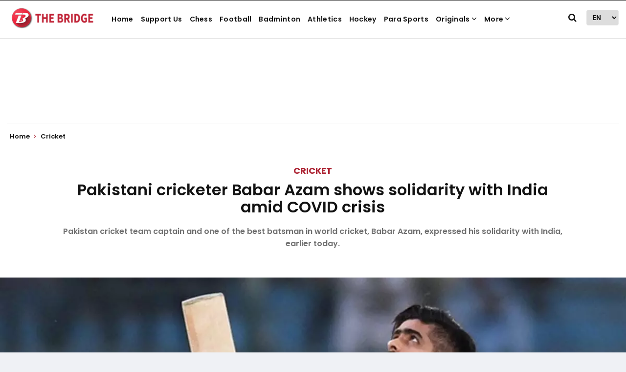

--- FILE ---
content_type: text/html; charset=utf-8
request_url: https://www.google.com/recaptcha/api2/aframe
body_size: 249
content:
<!DOCTYPE HTML><html><head><meta http-equiv="content-type" content="text/html; charset=UTF-8"></head><body><script nonce="DwgOXCC7vx-6cYsENx7GDA">/** Anti-fraud and anti-abuse applications only. See google.com/recaptcha */ try{var clients={'sodar':'https://pagead2.googlesyndication.com/pagead/sodar?'};window.addEventListener("message",function(a){try{if(a.source===window.parent){var b=JSON.parse(a.data);var c=clients[b['id']];if(c){var d=document.createElement('img');d.src=c+b['params']+'&rc='+(localStorage.getItem("rc::a")?sessionStorage.getItem("rc::b"):"");window.document.body.appendChild(d);sessionStorage.setItem("rc::e",parseInt(sessionStorage.getItem("rc::e")||0)+1);localStorage.setItem("rc::h",'1769127597628');}}}catch(b){}});window.parent.postMessage("_grecaptcha_ready", "*");}catch(b){}</script></body></html>